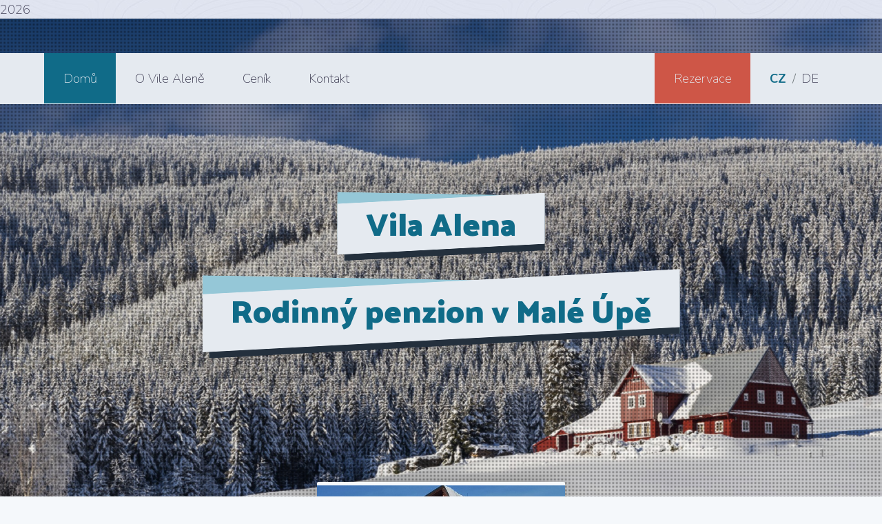

--- FILE ---
content_type: text/html
request_url: http://www.vilaalena.cz/
body_size: 8307
content:
2026
<!DOCTYPE html>
<html lang="en">
<head>  
	
<title>Vila Alena - Ubytování v Malé Úpě, Krkonoše</title>
<meta charset="utf-8">
<meta http-equiv="X-UA-Compatible" content="IE=edge">

<meta name="description" content="Penzion Vila Alena se nachází v obci Horní Malá Ú ve východní části Krkonoš. Vila nabízí celoroční ubytování ve dvou, tří, čtyř a pětilůžkových pokojích.">
<meta name="keywords" content="Vila Alena - Ubytování v Malé Úpě, Krkonoše">
<meta name="robots" content="index follow">

<meta property="og:locale" content="en_US" />
<meta property="og:type" content="website" />
<meta property="og:title" content="Vila Alena - Ubytování v Malé Úpě, Krkonoše" />
<meta property="og:description" content="Penzion Vila Alena se nachází v obci Horní Malá Ú ve východní části Krkonoš. Vila nabízí celoroční ubytování ve dvou, tří, čtyř a pětilůžkových pokojích." />
<meta property="og:url" content="http://www.vilaalena.cz/" />
<meta property="og:site_name" content="Vila Alena - Ubytování v Malé Úpě, Krkonoše" />
<meta property="article:publisher" content="https://www.facebook.com/chatacarmen/" />
<meta property="og:image" content="" />

<meta name="twitter:card" content="summary"/>
<meta name="twitter:description" content="Penzion Vila Alena se nachází v obci Horní Malá Ú ve východní části Krkonoš. Vila nabízí celoroční ubytování ve dvou, tří, čtyř a pětilůžkových pokojích." />
<meta name="twitter:title" content="Vila Alena - Ubytování v Malé Úpě, Krkonoše" />
<meta name="twitter:site" content="@" />
<meta name="twitter:url" content="http://www.vilaalena.cz/" />
<meta name="twitter:image:src" content="" />
<meta name="twitter:creator" content="@" />


<!-- Meta tag suppoting SEO on seznamu.cz -->
<meta name="seznam-ranking-position" content="query-exact: 1.0; query-broad: 1.3; (Google compatible)">

<!-- Viewport for responsive website -->
<meta name="viewport" content="width=device-width, initial-scale=1">

<!-- jQuery/JS 
<script src="https://ajax.googleapis.com/ajax/libs/jquery/2.1.1/jquery.min.js"></script>-->
<script src="https://cdnjs.cloudflare.com/ajax/libs/jquery/3.3.1/jquery.min.js"></script>

<!-- Icon -->
<link rel="shortcut icon" href="imgs/icons/cottage.png" type="image/x-icon">

<!-- Google  font -->
<link rel="stylesheet" href="https://fonts.googleapis.com/css?family=Tinos:400,700&display=swap"> 

<!-- Google  recaptcha -->
<script src="https://www.google.com/recaptcha/api.js" async defer></script>

<!-- Awesome Font -->
<link rel="stylesheet" href="https://maxcdn.bootstrapcdn.com/font-awesome/4.7.0/css/font-awesome.min.css"/>

<!-- Cascading Style Sheets -->
<link rel="stylesheet" href="css/style-default.css" />
<link rel="stylesheet" href="css/style.css" />
<link rel="stylesheet" href="css/style-responsive-table.css" />
<link rel="stylesheet" href="css/style-gallery.css" />
<link rel="stylesheet" href="css/style-slideshow.css" />
<link rel="stylesheet" href="responsive_lightbox/baguetteBox.min.css" >

<!-- Datepicker/ -->
<link rel="stylesheet" href="//code.jquery.com/ui/1.13.2/themes/base/jquery-ui.css" />
<script src="https://code.jquery.com/ui/1.13.2/jquery-ui.js"></script>

<!-- Swiper CSS -->
<link rel="stylesheet" href="css/swiper-bundle.style.css">
<link rel="stylesheet" href="css/swiper-bundle.min.css">

<script>
$(function() {
    $.post('ajax_get_screen_resolution.php', { 
        width: screen.width, 
        height: screen.height }, function(json) {
            if(json.outcome == 'success') {
                // Values in the $_SESSION 
            } else {
                //alert('Unable to let PHP know what the screen resolution is!');
            }
    },'json');
});
</script></head>

<body> 
	<!-- Body -->
	<div id="body">			
		<!-- /Head of website -->
		<!-- Logo & links --> 
<section id="head" class="">
	<!-- Full screan slideshow -->
	<ul class="cb-slideshow">
		<li><span>&nbsp;</span></li><!-- Image/slide 01 -->
		<li><span>&nbsp;</span></li><!-- Image/slide 02 -->
		<li><span>&nbsp;</span></li><!-- Image/slide 03 -->
		<li><span>&nbsp;</span></li><!-- Image/slide 04 -->
		<li><span>&nbsp;</span></li><!-- Image/slide 05 -->
		<li><span>&nbsp;</span></li><!-- Image/slide 06 -->
	</ul>
	<!-- Full screan slideshow -->
		
	<nav class="navigation">
		<a id="navigation" class="btn_toggle mobile_only">&#9776; Menu</a>
	
		<ul id='navigation_toggle' class="">			
			<li><a href="http://www.vilaalena.cz/" ref="nofollow" class="active">Domů</a>
			<li><a href="index.php?page=o-nas" ref="nofollow" class="">O Vile Aleně</a>
			<li><a href="index.php?page=cenik" ref="nofollow" class="">Ceník</a>
			<li><a href="index.php?page=kontakt" ref="nofollow" class="">Kontakt</a>
			<li class="on_the_right">
				<a href="index.php?page=domu" ref="nofollow" class="language active"> </a>
				<a href="index.php?page=de/home" ref="nofollow" class="language "> </a>
			<li class="on_the_right mobile_hidden"><a href="index.php?page=kontakt#booking" ref="nofollow" class="booking">Rezervace</a>
		</ul>
	</nav>

	<div class="topic_wrap ">
		<h1 class="h_decoration">
			<span>Vila Alena</span>
		</h1>
		<h2 class="h_decoration">
			<span>Rodinný penzion v Malé Úpě</span>
		</h2>
	</div>
</section> 
		<!-- /Head of website -->
		
		<!-- /Content - body of website -->
		<!-- Introduction 3 way -->
<section id="intro_3_ways" class="bg_topograpgic_map">
	<div class="body_wrapper section_padding">

		<div class="table center width_90">
			<div class="group">

				<div class="cell cell_30 padding_0 mobile_hidden"> 
					<div class="intro_way_block">
						<div class="img img_upa"></div>
						<h2><span> Obec </span>Malá Úpa</h2>
						<p><span class='tab_hidden'>Tradiční horská vesnička v moderním kabátu. </span>Horské chalupy, bohaté lesy, lyžařské areály a mnohem více.</p>
						<a href="https://www.obecmalaupa.cz/" class="btn btn_blue tab_hidden" rel="nofollow" target="_blank">Více</a>
					</div>
				</div>

				<div class="cell cell_40 padding_0"> 
					<div class="intro_way_block">
						<div class="img img_alena"></div>
						<h2 class="mobile_hidden"><span> Vila </span>Alena</h2>
						<p class="mobile_hidden">Vítejte v rodinném penzionu Vila Alena v srdci Krkonoš. Nabízíme celoroční ubytování s polopenzí nebo po domluvě s plnou penzí jen pár desítek metrů od sjezdovky.</p>
						<p class="tab_hidden">Těšíme se na Vás,<br> s pozdravem<br> Jaroslav Jirotka</p>
					</div>
				</div>

				<div class="cell cell_30 padding_0 mobile_hidden">  
					<div class="intro_way_block">
						<div class="img img_klarka"></div>
						<h2><span> Apartmány </span>Klárka</h2>
						<p>Ubytování v apartmánech s vlasním stravováním a maximálním soukromím<span class='tab_hidden'>, jen pár desítek metrů od Vily Aleny</span>.</p>
						<a href="http://www.apartmanklarka.cz/" class="btn btn_blue tab_hidden" target="_blank">Více</a>
					</div>
				</div>

			</div>
		</div>

	</div>
</section>
<!-- /Introduction -->

<!-- Vila Alena Introduction -->
<section id="intro">
	<div class="body_wrapper section_padding">

		<div class="table center">	
			
			<h2>Vila Alena</h2>	
			<img src='imgs/logos/DIRAKO_vila_alena_logo_black.png' style='width: 20%; margin: 0 auto; display: block;' alt='Vila Alena Logo' />
				
			<div class="group">	
				<div class="cell cell_50">
					<p class="">Rodinný penzion Vila Alena se nachází v klidném prostředí východních Krkonoš v nejvýše položené obci Horní Malá Úpa (1050 m.n.m.). Vila Alena je situována na velice tichém a klidném místě. Pro svou polohu s výhledem na nejvyšší horu Čech, (SNĚŽKU 1602 m.n.m a ČERNOU HORU) je oblíbena hosty, kteří ve Vile opravdu nacházejí rodinnou pohodu a cítí se tu opravdu jak doma.</p>
				</div>

				<div class="cell cell_50">
					<p class="">Penzion Vila Alena je dvoupodlažní objekt nabízející celoroční ubytování ve dvou, tří, čtyř a pěti-lůžkových pokojích. Každý pokoj je vybaven BTV + SAT a disponuje vlastním sociálním zařízením se sprchovým koutem, umyvadlem a toaletou.</p>
				</div>
			</div>	

			<div class="group">	
				<div class="cell cell_100 text_center"> 
					<ul class="pictograms">
						<li><img src="imgs/icons/004-season.png" title="Celoroční ubytování" alt="Celoroční ubytování">
						<li><img src="imgs/icons/005-cutlery.png" title="Snídaně nebo polopenze" alt="Snídaně nebo polopenze">
						<li><img src="imgs/icons/009-cheers.png" title="Sklepní bar s krbem" alt="Sklepní bar s krbem">
						<li><img src="imgs/icons/006-lounge.png" title="Společenská místnost" alt="Společenská místnost">
						<li><img src="imgs/icons/003-parking.png" title="Parkování přímo u penzionu" alt="Parkování přímo u penzionu">
						<li><img src="imgs/icons/007-skier.png" title="Dva lyžařské areály" alt="Dva lyžařské areály">
						<li><img src="imgs/icons/008-skiing.png" title="Upravované běžecké tratě" alt="Upravované běžecké tratě">
						<li><img src="imgs/icons/001-hiking.png" title="Pěší turistika" alt="Pěší turistika">
					</ul>
				</div>
			</div>	
		</div>
			
		<span class='btn btn_blue btn_toggle' id='intro_about'>Více</span>

		<div id="intro_about_toggle" class="toggle">
			<div class="table">
				<div class="group">
					<div class="cell cell_50">
						<h3>Sklepní bar s krbem</h3>
						<p class="">Suterén penzionu prošel kompletní rekonstrukcí a nabízí útulný bar s krbem a společenskou místností. Společenská místnost zároveň slouží jako jídelna, kde hostům servírujeme snídaně a večeře, možnost po domluvě i plné penze.</p>

						<h3>Parkování u penzionu</h3>
						<p class="">V letním období je parkování zdarma přímo u penzionu.</p>
						<p class="">V zimním období je parkování na hlídaném obecním parkovišti vzdáleném cca 150 m od našeho penzionu za poplatek 150 Kč / den při parkování na týden cena celkem 600 Kč (7 dní / nocí). V tomto období je do našeho penzionu zajištěn odvoz zavazadel zdarma sněžným skútrem. Pro bližší informace nás neváhejte kontaktovat, rádi Vám zodpovíme na Vaše dotazy.</p>
					</div>

					<div class="cell cell_50">
						<h3>Stravování: 5 možností výběru</h3>
						<p class="">Svým hostům nabízíme pět variant stravování. Výběr kombinace záleží jen na Vás.</p>
						<ul class="designed">
							<li><span class="bp_arrow"></span>Vlastní stravování - Plně vybavené kuchyňské kouty našim hostům umožní vlastní stravování.							<li><span class="bp_arrow"></span>Ubytování se snídaní - Snídaně jsou podávány formou švédských stolů.							<li><span class="bp_arrow"></span>Ubytování s večeří - Večeře je složena z polévky, hlavního chodu a dezertu. Možnost rezervace  grilování / bufetu místo večeře při rezervaci většího počtu osob.							<li><span class="bp_arrow"></span>Ubytování s polopenzí							<li><span class="bp_arrow"></span>Ubytování s plnou penzí - Tato možnost je však vyhrazena pouze pro rezervace s větším počtem osob a zároveň až po dohodě s majiteli penzionu.						</ul>					
					</div>
				</div>
			</div>
			
			
        
			<div class="group">	
				<div class="cell cell_100 "><a href='index.php?page=o-nas' class='btn btn_blue'>Více o Vile Aleně</a></div>  
			</div> 
		</div>
		
	</div>
</section>
<!-- /Vila Alena Introduction -->

<!-- Paragliding -->
<section id="paragliding">
	<div class="body_wrapper section_padding">
		<div class="table">		

			<div class="group">
				<div class="cell cell_50">
					<h2 class="h_decoration">
						<span>K vile </span><span>na paraglidingu</span>
					</h2>
				</div>

				<div class="cell cell_50">
					<div class="paragliding_wrap">
						<a href="https://www.youtube.com/watch?v=8mNhy4y_F2U" target="_blank">
							<span class="play_button"></span>
						</a>
					</div>
				</div>
			</div>

		</div>
	</div>			
</section>
<!-- /Paragliding -->	

<!-- Accommodations -->

<!-- Pricelist - intro -->
<section id="" class="">	
	<div class="body_wrapper section_padding">
		<h2>Ceník ubytování</h2>
    
		<div class="table">	
			<div class="group">	
				<div class="cell cell_100"> 
          <table class="responsive_table">
            <thead>
              <tr>
                <th width="40%">Termín</th>
                <th width="20%">Osoby nad 10 let</th>
                <th width="20%">Děti od 5 do 10 let</th>
                <th width="20%">Děti od 2 do 5 let</th>
              </tr>
            </thead>
            <tbody>

              <tr><td data-label="1.4. 2025 - 19.12. 2025" class="mobile_thead">1.4. 2025 - 19.12. 2025</td><td data-label="Osoby nad 10 let">670,- Kč</td><td data-label="Děti od 5 do 10 let">530,- Kč</td><td data-label="Děti od 2 do 5 let">450,- Kč</td></tr><tr><td data-label="19.12. 2025 - 26.12. 2025" class="mobile_thead">19.12. 2025 - 26.12. 2025</td><td data-label="Osoby nad 10 let">900,- Kč</td><td data-label="Děti od 5 do 10 let">800,- Kč</td><td data-label="Děti od 2 do 5 let">700,- Kč</td></tr><tr><td data-label="26.12. 2025 - 2.1. 2026" class="mobile_thead">26.12. 2025 - 2.1. 2026</td><td data-label="Osoby nad 10 let">1100,- Kč</td><td data-label="Děti od 5 do 10 let">900,- Kč</td><td data-label="Děti od 2 do 5 let">700,- Kč</td></tr><tr><td data-label="2.1. 2026 - 1.4. 2026" class="mobile_thead">2.1. 2026 - 1.4. 2026</td><td data-label="Osoby nad 10 let">800,- Kč</td><td data-label="Děti od 5 do 10 let">700,- Kč</td><td data-label="Děti od 2 do 5 let">600,- Kč</td></tr>            </tbody>
          </table>

        </div>
      </div>
      
			<div class="group">	
				<div class="cell cell_50"> 
          <h3>V ceně je zahrnuto</h3>
          <ul class="designed">
            <li><span class="bp_done"></span>Bezdrátové internetové připojení.            <li><span class="bp_done"></span>V ceně je již zahrnuta pobytová taxa OÚ a DPH.            <li><span class="bp_done"></span>V zimním období je odvoz zavazadel z parkoviště a zpět zajištěn sněžným skútrem zdarma.            <li><span class="bp_done"></span>Využití plně vybaveného kuchyňského koutu.            <li><span class="bp_done"></span>Povlečení, osušky, ručníky, spotřeba vody a elektřiny a závěrečný úklid.          </ul>
        </div>

				<div class="cell cell_50"> 
          <h3>V ceně není zahrnuto</h3>
          <ul class="designed">
            <li><span class="bp_no"></span>Poplatek za čtyřnohého přítele - 200,-Kč/den (Jorkšír apod.), nebo 300 Kč/den (Pudl apod.), a nebo 400,-Kč/den (Zlatý Retriever, Německý Ovčák, Labrador apod.). Všechna zvířata mají přísný zákaz vstupu do sklepního baru.            <li><span class="bp_no"></span>Při rezervaci na jednu noc příplatek 200,-Kč.            <li><span class="bp_no"></span>Při rezervaci pouze jedné osoby příplatek 200,-Kč          </ul>
        </div>
      </div>
        
        <div class="group">	
          <div class="cell cell_100 "><a href='index.php?page=cenik' class='btn btn_blue'>Podrobný ceník</a></div>  
        </div> 
        
    </div>
			
	</div>
</section>
<!-- /Pricelist - intro --> 
<!-- /Accommodations -->

<!-- Deals -->
<section id="deals">
	<div class="body_wrapper section_padding">
		<h2>Slevy až 60 % na skipasy a lyžařské vybavení</h2>
		<div class="table">		

			<div class="group">	
				<div class="cell cell_40">
				</div>
				
				<div class="cell cell_60">
					<p>Jako dlouholetý partner SKiMU (Skiareál Malá Úpa) si vám můžeme dovolit nabídnout slevy až 60 % na skipasy, lyžařské vybavení a kvalifikované instruktory.</p>
					<h3>Lyžák 2023/24</h3>
					<ul class="designed">
						<li><span class="bp_arrow_red"></span>Skipas na 5 dní od 1.780,-/žák						<li><span class="bp_arrow_red"></span>Skipas na 5 dní + lyžařské vybavení od 2.940,-/žák						<li><span class="bp_arrow_red"></span>Instruktor pro skupinu 10 žáků 2.000,-/den					</ul>
					<p>Pro více informací o zvýhodněných cenách v lyžařských areálech SKiMU pro ubytované hosty na Vile Aleně nás neváhejte kontaktovat. Rádi Vám zodpovíme Vaše dotazy.</p>
				</div>
			</div>

		</div>
	</div>
</section>
<!-- Deals -->

<!-- Tips -->
<section id="tips" class="">
  <div class="body_wrapper section_padding">
    
    <h2>Tipy na výlety a blízké okolí</h2>
    <p class='text_center'>Nezáleží na tom, kdy k nám přijedete, zda v zimě či v létě. Krkonoše a samotná Malá Úpa nabízí nepřeberné množství turistických cílů pro velké i malé návštěvníky. Rádi Vám doporučíme a pomůžeme vybrat ideální atrakce přímo pro vás, stačí se nás jen zeptat. Ať se vám u nás v Krkonoších líbí!</p>
    
    <div class="slide-container swiper">
      <div class="slide-content">
        <div class="card-wrapper swiper-wrapper">

          <!-- Card -->
          <div class="card swiper-slide">
            <div class="image-content">
              <span class="overlay"></span>

              <div class="card-image">
                <img src="imgs/cards/aquapark.jpg" alt="Titulní obrázek Aquapark v Karpaczi" class="card-img">
              </div>
            </div>

            <div class="card-content">
              <h2 class="name">Aquapark v Karpaczi</h2>
              <p class="description">20 km na polské straně Krkonoš leží horské městečko Karpacz, ve kterém se nachází hotel s aquaparkem. Najdete zde plavecký bazén, bazén s vlnobitím či divokou řeku. Nechybí ani vnitřní nebo venkovní vířivky, brouzdaliště, sauny, solné jeskyně a tobogány pro děti i dospělé.</p>
              <a href="https://malaupa.cz/blog/2016/04/07/wellness-v-blizkem-okoli-male-upy-3/" class="button" target="_blank">Více</a>
            </div>       
          </div>

          <!-- Card -->
          <div class="card swiper-slide">
            <div class="image-content">
              <span class="overlay"></span>

              <div class="card-image">
                <img src="imgs/cards/playground.jpg" alt="Titulní obrázek Víceúčelové hřiště" class="card-img">
              </div>
            </div>

            <div class="card-content">
              <h2 class="name">Víceúčelové hřiště</h2>
              <p class="description">Malá Úpa nově nabízí svým návštěvníkům vyžití na novém víceúčelovém hřišti s umělým povrchem. Hřiště je určeno pro míčové hry jako je tenis, volejbal, nohejbal, malá kopaná apod. Umělý povrch je také připraven pro pohodlné in-line bruslení.</p>
              <a href="https://boudamalaupa.cz/pujcovna-leto/multifunkcni-hriste/" class="button" target="_blank">Více</a>
            </div>     
          </div>

          <!-- Card -->
          <div class="card swiper-slide">
            <div class="image-content">
              <span class="overlay"></span>

              <div class="card-image">
                <img src="imgs/cards/scooter.jpg" alt="Titulní obrázek Půjčovna koloběžek" class="card-img">
              </div>
            </div>

            <div class="card-content">
              <h2 class="name">Půjčovna koloběžek</h2>
              <p class="description">V blízkosti našeho penzionu se nachází nově otevřená půjčovna koloběžek. Koloběžky jsou určeny pro adrenalinové sportovce, ale také pro rodinné rekreační výlety. Všechny koloběžky jsou vybaveny brzdovým systém, na které jsme zvyklí ze silničních či horských kol.</p>
              <a href="https://malaupa.cz/blog/2016/02/25/pujcovna-lyzi-snowboardu-kol-a-kolobezek-horskeho-hotelu-javor/" class="button" target="_blank">Více</a>
            </div>       
          </div>

          <!-- Card -->
          <div class="card swiper-slide">
            <div class="image-content">
              <span class="overlay"></span>

              <div class="card-image">
                <img src="imgs/cards/kubatova.jpg" alt="Titulní obrázek Pohádková stezka" class="card-img">
              </div>
            </div>

            <div class="card-content">
              <h2 class="name">Pohádková stezka</h2>
              <p class="description">Putování Malou Úpou s krkonošskými pohádkami Marie Kubátové. Stezka Vás provede nejen pohádkovým světem Krkonoš, ale ukáže Vám i nádherná místa s nezapomenutelnými výhledy. Dokážete po cestě najít všechny pohádkové ornamenty, za které obdržíte odměnu? (Maloúpský groš v infocentru na Pomezních boudách)</p>
              <a href="http://www.pohadkova-stezka.cz/cze" class="button" target="_blank">Více</a>
            </div>       
          </div>

          <!-- Card -->
          <div class="card swiper-slide">
            <div class="image-content">
              <span class="overlay"></span>

              <div class="card-image">
                <img src="imgs/cards/upacek.jpg" alt="Titulní obrázek Výletní vláček Úpáček" class="card-img">
              </div>
            </div>

            <div class="card-content">
              <h2 class="name">Výletní vláček Úpáček</h2>
              <p class="description">Turistický vyhlídkový vláček Úpáček pro cca 26 osob proveze návštěvníky po krásné odpočinkové trase vedoucí ze Spáleného Mlýna až do Malé Úpy, kde pokračuje směrem ke kostelu a na Pomezní boudy a zase zpět. Vláček také přepravuje kočárky, domácí mazlíčky i kola.</p>
              <a href="https://malaupa.cz/blog/2016/04/16/vlacek-upacek/" class="button" target="_blank">Více</a>
            </div>       
          </div>

          <!-- Card -->
          <div class="card swiper-slide">
            <div class="image-content">
              <span class="overlay"></span>

              <div class="card-image">
                <img src="imgs/cards/paserak.jpg" alt="Titulní obrázek Minicyklobus "Pašerák"" class="card-img">
              </div>
            </div>

            <div class="card-content">
              <h2 class="name">Minicyklobus "Pašerák"</h2>
              <p class="description">Letní minicyklobus s vlekem pro 30 kol spojující Malou Úpu (zastávka před infocentrem) - Kowary - Karpacz. Turisté tak mají příležitost rozšířit dosah turistických cílů na polské straně a podívat se do Parku Miniatur, ke kostelíku Wang apod.</p>
              <a href="https://www.hkregion.cz/dr-cs/105031-cesko-polsky-vyhlidkovy-minicyklobus-paserak.html" class="button" target="_blank">Více</a>
            </div>       
          </div>

        </div>
      </div>

      <!-- Navigation -->
      <div class="swiper-button-next swiper-navBtn"></div>
      <div class="swiper-button-prev swiper-navBtn"></div>
      <div class="swiper-pagination"></div>
    </div>

  </div>
</section>


 
<!-- /Tips -->


<!-- Partners -->
<section id="partners" class="">
  <div class="body_wrapper _section_padding">
    
    <!--<h2>Naši partneři</h2>    -->
    <div class="group">	
        <div class="cell cell_100 text_center"> 
            <ul class="logos">
                <li><a href="https://malaupa.cz/" rel="nofollow" target="_blank" title="Obec Malá Úpa"><img src="imgs/logos/logo-mala-upa.png" title="Obec Malá Úpa" alt="Logo Obce Malá Úpa"></a>
                <li><a href="https://www.skimu.cz/" rel="nofollow" target="_blank" title="SKiMU Skiareal"><img src="imgs/logos/logo-skimu-skiareal.png" title="SKiMU Skiareal" alt="Logo SKiMU Skiareal"></a>
                <li><a href="https://www.blueknights.org/" rel="nofollow" target="_blank" title="Blue Knights® International LEMC"><img src="imgs/logos/logo-blue-knights.png" title="Blue Knights® International LEMC" alt="Logo Blue Knights® International LEMC"></a>
            </ul>
        </div>
    </div>

  </div>
</section>


 
<!-- /Partners -->

	 
		<!-- /Content -->	 
  
		<!-- /Footer -->
		<section id="footer">	
	<div class="body_wrapper section_padding">
		<div class="table">		
			<div class="group">		
				
				<div class="cell cell_33">						
					<h3>Vila Alena</h3>
					<p>Rodinný penzion Vila Alena v srdci Krkonoš. Celoroční ubytování s polopenzí nebo plnou penzí jen pár desítek metrů od sjezdovky.</p>					
					<h3>Apartmány Klárka</h3>
					<p>Ubytování v apartmánech s vlastním stravováním a maximálním soukromím jen pár desítek metrů od Vily Alena.</p>
				</div>
				
				<div class="cell cell_33">			
					<h3>Quick menu</h3>					
					<ul class="nav">	
						<li><a href="http://www.vilaalena.cz/" ref="nofollow" class="active">Domů</a>
						<li><a href="index.php?page=o-nas" ref="nofollow" class="">O Vile Aleně</a>
						<li><a href="index.php?page=cenik" ref="nofollow" class="">Ceník</a>
						<li><a href="index.php?page=kontakt" ref="nofollow" class="">Kontakt</a>
						<li><a href="index.php?page=domu" ref="nofollow" class="booking">Rezervace</a>
					</ul>
				
					<img src='imgs/logos/DIRAKO_vila_alena_logo_blue.png' style='width: 70%; margin-left: 10%;' alt='Vila Alena Logo' />
				
					<!--
					<h3>Vila Alena</h3>			
					<ul class="nav">	
						<li><a href="index.php?page=domu" ref="nofollow" class="language active">Čeština</a>
						<li><a href="index.php?page=de/home" ref="nofollow" class="language ">Deutsch</a>	
					</ul>
					-->
				</div>
				
				<div class="cell cell_33">			
					<h3>Kontakt</h3>				
					<ul class="">
						<li>Vila Alena
						<li>Jaroslav Jirotka
						<li>Horní Malá Úpa 123
						<li>542 27
						<li class='empty_row'>
						<li>Tel: +420 499 891 223
						<li>Tel: +420 604 648 019
						<li class='empty_row'>
						<li>E-mail: vilaalena@seznam.cz
						<li>E-mail: chataklarka@seznam.cz
					</ul>
				</div>

			</div>
		</div>
	</div>
</section>

<section id="footer_end">	
	<div class="body_wrapper">
		<div class="table">		
			<div class="group">		
				
				<div class="cell cell_60 text_left">	
					<p>Provozovatel: Jaroslav Jirotka, Horní Malá Úpa 123, 542 27, 
						<br>Podnikatelský účet č.: 7907530247/0100
						<br>IČO: 69875049, DIČO:: CZ7611183624
						<br>Zapsán: u Ž.Ú. v Trutnově dne 17.01.2001</p>
					<p>© 2026 Vila Alena</p>
				</div>
				
				<div class="cell cell_40 text_right">		
					<span>Created by GoldenDesign
					<br>Special thanks to <a href="https://www.freepik.com/" ref="nofollow" title="Freepik: Download Free Videos, Vectors, Photos, and PSD">FreePick</a>, <a href="https://www.flaticon.com/" ref="nofollow" title="FlatIcons: Vector icons and stickers database">FlatIcons</a></span>
				</div>

			</div>
		</div>
	</div>
</section> 
		<!-- /Footer -->
	</div>
	<!-- /Body -->	
	
	<!-- JavaScript -->
	<script>
	// Display/hide a hidden content/mobile menu
	$('.btn_toggle').on('click', function(e) {

		var $id_btn = (this.id); 

		$("#" + $id_btn + "_toggle").toggleClass("active"); 

		
		if($id_btn == 'navigation'){
			if($("#" + $id_btn + "_toggle").hasClass('active')){
				$("#" + $id_btn).text('X Close');                
			} else {
				$("#" + $id_btn).text('☰ Menu');                
			}
		}else{
			if($("#" + $id_btn + "_toggle").hasClass('active')){
				$("#" + $id_btn).text('Skrýt');                
			} else {
				$("#" + $id_btn).text('Více');                
			}
		}
		
		e.preventDefault();

	});
	
	// Scroll to target element
	$(".btn_target").click(function() {

		var $id_btn = (this.id); 
		
		$('html, body').animate({
			scrollTop: $("." + $id_btn).offset().top
		}, 1000);
	});

	// Datepicekr
	$('.datepicker').datepicker({ dateFormat: 'dd-mm-yy' }).val();

	$(function() {
		var nevigation = $(".navigation");
		$(window).scroll(function() {    
			var scroll = $(window).scrollTop();
		
			if (scroll >= 50) {
				nevigation.addClass("anchored");				
			} else {
				nevigation.removeClass("anchored");
			}
		});
	});
</script>




<!-- Card Slider - Swiper JS -->
<script src="js/swiper-bundle.min.js"></script>

<!-- Card Slider - JavaScript -->
<script src="js/script.js"></script>

<!-- Baguette Box - Gallery -->
<script src="https://cdnjs.cloudflare.com/ajax/libs/baguettebox.js/1.10.0/baguetteBox.min.js"></script>
<script>
		baguetteBox.run('.gallery__baguetteBox', { animation: 'slideIn'});
</script>

<!-- /JavaScript --> 
	<!-- /JavaScript -->

</body>
</html>

--- FILE ---
content_type: text/html
request_url: http://www.vilaalena.cz/ajax_get_screen_resolution.php
body_size: 41
content:
{"outcome":"success"}

--- FILE ---
content_type: text/css
request_url: http://www.vilaalena.cz/css/style-default.css
body_size: 2553
content:
/*
 * Theme Name:Basic HTML5/CSS3 responsive layout 
 * Date:September 2019
 * Version:2.0
 * Author:Petr Bidenko Kantorik
 * Author URL [en]:http://www.goldenwebdesign.co.uk
 * Author URL [cz]:http://www.goldendesign.cz
*/

/* 
	 ===========================
   ========= Default ========= 
   =========================== 
*/
*, *:before, *:after {
	margin:0;
	padding:0;
	-webkit-box-sizing:border-box;
		 -moz-box-sizing:border-box;
          box-sizing:border-box}

html{
	width:100%;
	height:100%}
					

/* 
	 ===========================
   ======= Body style ======== 
   =========================== 
*/
body {
	min-height: 100vh;
	font-size:100%; 
	display: flex;
	margin:0;
	padding:0;
	width:100%;
	text-rendering:optimizeLegibility;
	font-weight:300}

section,
footer,
#start{
	display:block;
	position:relative;
	float:left;
	width:100%;}

.body_wrapper {
	clear:both; 
	margin:0 auto; 
	overflow:hidden;
	position:relative;
	width:75%;
	max-width:1280px}

.section_padding {
	padding:5em 2em;}
	
@media only screen and (max-width :930px){
	.section_padding {
		padding:4em 1em;}
}

.overflow_visible {overflow:visible}

img{border:0}

/* 
	 ===========================
   ====== For mobiles ======== 
   =========================== 
*/	
.mobile_only 	 {display:none}
.mobile_hidden {display:inherit}


/* 
	 ===========================
   ========= Headings ======== 
   =========================== 
*/
h1,
h2 {font-size:1.571em}	/* 22px */
h3 {font-size:1.429em}	/* 20px */
h4 {font-size:1.286em}	/* 18px */
h5 {font-size:1.143em}	/* 16px */
h6 {font-size:1em}		/* 14px */

h1, h2, h3, h4, h5, h6 {clear:both}

/* 
	 ===========================
   ======== Font style ======= 
   =========================== 
*/
.font_bold {font-weight: bold !important;}

/* 
	 ===========================
   ======= Anchor style ====== 
   =========================== 
*/
a,
article{
	border:0;
	outline:0;
	text-decoration:none;
  -o-transition:all .1s ease, all .7s ease;
  -ms-transition:all .1s ease, all .7s ease;
  -moz-transition:all .1s ease, all .7s ease;
  -webkit-transition:all .1s ease, all .7s ease;
  /* ...and now override with proper CSS property */
  transition:all .1s ease, all .7s ease}
	
/*a:link, a:visited {}*/
/*a:hover, a:active {}*/

/* 
   ===========================
   ======== Text align ======= 
   =========================== 
*/
p {text-align:left}
.text_justify {text-align:justify !important}
.text_left 		{text-align:left !important}	
.text_right 	{text-align:right !important}	
.text_center 	{text-align:center !important}	

.white_space_nowrap{white-space: nowrap;}

/* 
	 ===========================
   ========= Disolay ======== 
   =========================== 
*/
.display_block{display: block}
.display_inline_block{display: inline-block}
.display_none{display: none}
.display_hidden {
   position: absolute;
   top: -9999px;
   left: -9999px;
}

/* 
	 ===========================
   ===== Element center ====== 
   =========================== 
*/
.center {
	margin-left:auto !important;
	margin-right:auto !important}

/* 
   ===========================
   ========= Floating ======== 
   =========================== 
*/
.float_left {float:left !important}
.float_right {float:right !important}	

.top {top:0 !important}
.bottom {bottom:0 !important}
.right {right:0 !important}
.left {left:0 !important}

.overflow_visible {overflow:visible !important}
.overflow_hidden {overflow:hidden !important}

/* 
	 ===========================
   ========== Sizes ========== 
   =========================== 
*/	
.width_auto{width:auto !important}
.width_10 {width:10% !important}
.width_20 {width:20% !important}
.width_25 {width:25% !important}
.width_30 {width:30% !important}
.width_33 {width:33% !important}
.width_40 {width:40% !important}
.width_50 {width:50% !important}
.width_60 {width:60% !important}
.width_66 {width:66% !important}
.width_70 {width:70% !important}
.width_75 {width:75% !important}
.width_80 {width:80% !important}
.width_90 {width:90% !important}
.width_100{width:100% !important}

.height_10 {height:10vh !important}
.height_20 {height:20vh !important}
.height_25 {height:25vh !important}
.height_30 {height:30vh !important}
.height_40 {height:40vh !important}
.height_50 {height:50vh !important}
.height_60 {height:60vh !important}
.height_70 {height:70vh !important}
.height_75 {height:75vh !important}
.height_80 {height:80vh !important}
.height_90 {height:90vh !important}
.height_100{height:100vh !important}

.min_height_10 {min-height:10vh !important}
.min_height_20 {min-height:20vh !important}
.min_height_25 {min-height:25vh !important}
.min_height_30 {min-height:30vh !important}
.min_height_40 {min-height:40vh !important}
.min_height_50 {min-height:50vh !important}
.min_height_60 {min-height:60vh !important}
.min_height_70 {min-height:70vh !important}
.min_height_75 {min-height:75vh !important}
.min_height_80 {min-height:80vh !important}
.min_height_90 {min-height:90vh !important}
.min_height_100{min-height:100vh !important}

/* 
	 ===========================
   === Imgs in the content === 
   =========================== 
*/
img.float_left {margin-right:2%;margin-bottom:1%;margin-top:1%}	
img.float_right {margin-left:2%;margin-bottom:1%;margin-top:1%}

/* 
	 ===========================
   ========= Margins ========= 
   =========================== 
*/
.margin_0{margin:0 !important;}
.padding_0{padding:0 !important;}

p{margin-bottom:3%}
	
.margin_top_0 {margin-top:0 !important}
.margin_bottom_0 {margin-bottom:0 !important}
.margin_left_0 {margin-left:0 !important}
.margin_right_0 {margin-right:0 !important}

.margin_bottom_5 {margin-bottom:5px !important}
.margin_bottom_10 {margin-bottom:10px !important}
.margin_bottom_15 {margin-bottom:15px !important}
.margin_bottom_20 {margin-bottom:20px !important}
.margin_bottom_25 {margin-bottom:25px !important}
.margin_bottom_50 {margin-bottom:50px !important}
.margin_bottom_80 {margin-bottom:80px !important}

.margin_top_5 {margin-top:5px !important}
.margin_top_10 {margin-top:10px !important}
.margin_top_15 {margin-top:15px !important}
.margin_top_20 {margin-top:20px !important}
.margin_top_25 {margin-top:25px !important}
.margin_top_30 {margin-top:30px !important}
.margin_top_35 {margin-top:35px !important}
.margin_top_50 {margin-top:50px !important}
.margin_top_250 {margin-top:250px !important}

.margin_1p {margin:1% !important}
.margin_2p {margin:2% !important}

.margin_bottom_1p {margin-bottom:1% !important}
.margin_bottom_5p {margin-bottom:5% !important}

.margin_top_1p {margin-top:1% !important}
.margin_top_3p {margin-top:3% !important}
.margin_top_5p {margin-top:5% !important}
.margin_top_10p {margin-top:10% !important}

/* 
	 ===========================
   ======== Paddings ========= 
   =========================== 
*/
.padding_top{padding-top:0 !important}
.padding_bottom{padding-bottom:0 !important}
.padding_left{padding-left:0 !important}
.padding_right{padding-right:0 !important}

.padding_bottom_10 {padding-bottom:10px !important;}
.padding_bottom_15 {padding-bottom:15px !important;}
.padding_bottom_20 {padding-bottom:20px !important;}

.padding_left_25 {padding-left:25px !important;}

.padding_top_70 {padding-top:70px !important;}

.padding_1p {padding-left:1% !important;}
.padding_2p {padding-left:2% !important;}
.padding_3p {padding-left:3% !important;}
.padding_4p {padding-left:4% !important;}
.padding_5p {padding-left:5% !important;}

.padding_bottom_1p {padding-bottom:1% !important;}

.padding_right_1p {padding-right:1% !important;}
.padding_right_2p {padding-right:2% !important;}
.padding_right_10p {padding-right:10% !important;}
.padding_right_20p {padding-right:20% !important;}

.padding_left_1p {padding-left:1% !important;}
.padding_left_2p {padding-left:2% !important;}
.padding_left_10p {padding-left:10% !important;}
.padding_left_20p {padding-left:20% !important;}

/* 
	 ===========================
   ======== Positions ======== 
   =========================== 
*/
.position_absolute {position:absolute !important}
.position_fixed {position:fixed !important}
.position_relative {position:relative !important}
.position_static {position:static !important}


/* 
	 ===========================
   ========== Table ========== 
   =========================== 
*/

.table 		{display:table;width:100%}
.tr       {display:table-row;width:100%}
.thead    {display:table-header-group}
.tbody    {display:table-row-group}
.tfoot    {display:table-footer-group}
.col      {display:table-column}
.colgroup {display:table-column-group}
.group	{display:flex}
.caption  {display:table-caption}
.cell 		{display:table-cell;vertical-align:top;padding:2%}

.border_collapse__separate {
	border-collapse:separate;
	border-spacing:40px;}

.cell_10{width:10%}
.cell_20{width:20%}
.cell_22{width:22%}
.cell_25{width:25%}
.cell_30{width:30%}
.cell_33{width:33%}
.cell_34{width:34%}
.cell_40{width:40%}
.cell_50{width:50%}
.cell_60{width:60%}
.cell_66{width:66%}
.cell_67{width:67%}
.cell_70{width:70%}
.cell_80{width:80%}
.cell_90{width:90%}
.cell_100{width:100%}


/* 
   ===========================
   ========= z-index ========= 
   =========================== 
*/
.z_index_0 {z-index:0}
.z_index_9 {z-index:9}
.z_index_99 {z-index:99}
.z_index_999 {z-index:999}
	

/* 
   ===========================
   = Most popular resolution = 
   =========================== 
*/
@media only screen and (max-width :1366px){	
	.gallery__object {height:155px;width:208px;}
	.body_wrapper {width:84%}
}

/* 
   ===========================
   === Smaller resolution ==== 
   =========================== 
*/
@media only screen and (max-width :1034px){
	.body_wrapper {width:90%}
}

/* 
	 ===========================
   ========= Tablets ========= 
   =========================== 
*/

@media only screen and (max-width :930px){
	.body_wrapper {width:96%}
	.tab_hidden {position: absolute;top: -9999px;left: -9999px;}
}

/* 
   ===========================
   ========= Mobiles ========= 
   =========================== 
*/
@media only screen and (max-width :620px){	
	.body_wrapper {	width:100% }	
	.mobile_hidden {position: absolute;top: -9999px;left: -9999px;}
	.mobile_hidden_dn {display: none !important;}
	.mobile_only {display:block !important}
	.cell_10{width:10%}
	.group	{display:block !important}
	.table, .table-row, .cell_20, .cell_22, .cell_25, .cell_30, .cell_33, .cell_34, .cell_40, .cell_50, .cell_60, .cell_66, .cell_67, .cell_70, .cell_80, .cell_90, .cell_100{width:100% !important; display: block !important }
	.gallery__object {height:155px;width:208px;}
	.floating_box { width: 94% !important;}	
	.width_50, .width_60, .width_66, .width_70, .width_75, .width_80, .width_90, .width_100 {width: 100% !important}
}

--- FILE ---
content_type: text/css
request_url: http://www.vilaalena.cz/css/style.css
body_size: 5290
content:
@charset "UTF-8";
/*
 * Theme Name:Basic HTML5/CSS3 responsive layout 
 * Date:February 2023
 * Version:2.1
 * Author: PBK
 * Author URL [en]:http://www.goldenwebdesign.co.uk
 * Author URL [cz]:http://www.goldendesign.cz
*/
/* Fonts */
@import url("https://fonts.googleapis.com/css2?family=Palanquin+Dark:wght@400;700&display=swap");
@import url("https://fonts.googleapis.com/css2?family=Nunito:ital,wght@0,200;0,300;0,700;1,200;1,300;1,700&display=swap");
/* @media  screen */
/* Color set #1 */
.white {
  color: #f5f8fb;
}

/* gray light */
.gray_light {
  color: #e5eaf0;
}

/* gray */
.gray {
  color: #e0e3f1;
}

/* gray dark */
.gray_dark {
  color: #c3cbce;
}

.black_light {
  color: #737B7E;
}

.black {
  color: #24303D;
}

.black_dark {
  color: #19222c;
}

/* blue light*/
/* blue light*/
.blue_light {
  color: #95c7d7;
}

/* blue */
.blue {
  color: #2c87a4;
}

/* blue dark*/
.blue_dark {
  color: #106B88;
}

/* orange */
.orange {
  color: #ce5647;
}

/* red */
.red {
  color: #9e3528;
}

/* success */
.green {
  color: #1C8125;
}

#paragliding::before, #head::after {
  content: '';
  background: transparent url("../imgs/bg/pattern.png") repeat top left;
  position: absolute;
  width: 100%;
  height: 100%;
  top: 0;
  -khtml-opacity: 0.4;
  /* Safari 1.x */
  -moz-opacity: 0.4;
  /* Netscape */
  opacity: 0.4;
  -ms-filter: "progid:DXImageTransform.Microsoft.Alpha(Opacity=40)";
  /* IE 8 */
  filter: alpha(opacity=40);
  /* IE 5-7 */
}

#paragliding .paragliding_wrap a .play_button, #head .topic_wrap {
  position: absolute;
  top: 50%;
  left: 50%;
  -webkit-transform: translate(-50%, -50%);
  transform: translate(-50%, -50%);
}

body {
  background-image: url("../imgs/bg/bg_topographic_map.jpg");
  background-repeat: repeat;
  background-position: 0;
}

.wrapper {
  max-width: 85rem;
  clear: both;
  margin: 0 auto;
  position: relative;
}

@media only screen and (max-width: 1366px) {
  .wrapper {
    width: 85%;
  }
}

@media only screen and (max-width: 920px) {
  .wrapper {
    width: 90%;
  }
}

@media only screen and (max-width: 620px) {
  .wrapper {
    width: 95%;
  }
}

/*
  ===========================
  ======= Body style ======== 
  =========================== 
*/
body {
  background-color: #f5f8fb;
  color: #3c3b51;
  font-size: 1.15em;
  line-height: 1.5;
  display: flex;
  flex-direction: column;
}

body,
button,
input {
  font-family: 'Nunito', sans-serif;
  font-weight: 200;
}

section {
  flex: 1 0 auto;
}

ul {
  list-style: none;
  margin: 0;
  padding: 0;
}

sup {
  font-size: 70%;
  padding-right: 3px;
  margin-top: 2px;
}

@media only screen and (max-width: 920px) {
  body {
    font-size: 1em;
  }
}

/* 
	 ===========================
   ========= Headings ======== 
   =========================== 
*/
h1, h2, h3, h4 {
  font-family: 'Palanquin Dark', sans-serif;
  font-weight: 700;
  line-height: 1.25em;
  margin-bottom: 0.5em;
}

h1, h2 {
  font-size: 2.5em;
  text-align: center;
}

h3, h4 {
  font-size: 1.5em;
  margin-bottom: 1em;
  text-align: left;
}

h4 {
  font-size: 1.15em;
}

h5, h6 {
  font-family: 'Palanquin Dark', sans-serif;
  font-weight: 400;
  line-height: 1.1;
  margin-bottom: .8em;
}

p {
  font-weight: 300;
  margin: 2% 0 4% 0;
  text-align: left;
}

a, button {
  outline: none;
}

.lead_title {
  width: 75%;
  margin-left: auto;
  margin-right: auto;
  /* font-size: 120%;*/
  text-align: center;
}

@media only screen and (max-width: 620px) {
  h1, h2 {
    font-size: 2.2em;
  }
  h3, h4 {
    font-size: 1.25em;
    margin-bottom: .8em;
  }
  p {
    margin: 1% 0 3% 0;
  }
  p, p.lead_title, li {
    text-align: justify;
  }
  p.lead_title {
    width: 100%;
  }
}

/* 
  ===========================
  ====== Backgrounds  ======= 
  =========================== 
*/
.bg_white {
  background-color: #f5f8fb;
}

.bg_leaves {
  background-color: #e0e3f1;
  background-image: url(../imgs/bg/bg_wood.jpg);
  background-repeat: no-repeat;
  background-size: cover;
}

.bg_darker {
  position: relative;
}

.bg_darker:before {
  content: '';
  display: block;
  position: absolute;
  width: 100%;
  height: 100%;
  background-color: #24303D;
  -khtml-opacity: 0.1;
  /* Safari 1.x */
  -moz-opacity: 0.1;
  /* Netscape */
  opacity: 0.1;
  -ms-filter: "progid:DXImageTransform.Microsoft.Alpha(Opacity=10)";
  /* IE 8 */
  filter: alpha(opacity=10);
  /* IE 5-7 */
}

/* 
  ===========================
  ======= UL design  ======== 
  =========================== 
*/
ul.designed li span.bp_arrow_red, ul.designed li span.bp_arrow {
  display: inline-block;
  position: absolute;
  width: 1.3em;
  height: 1.3em;
  border-radius: 50%;
  left: 0;
}

ul.designed li span.bp_arrow_red::after, ul.designed li span.bp_arrow::after {
  content: '';
  display: inline-block;
  margin-top: 0.25em;
  margin-left: 0.14em;
  width: 0.5em;
  height: 0.5em;
  -moz-transform: rotate(45deg);
  -webkit-transform: rotate(45deg);
  transform: rotate(45deg);
  position: absolute;
}

ul.designed {
  /*
  span.bottom {
    display: inline-block;
    width: 4em;
    height: 4em;
    border: 0.5em solid #333;
    border-radius: 50%;
    margin-left: 0.75em;
  
    &::after {
      content: '';
      display: inline-block;
      margin-top: 0.6em;
      width: 1.4em;
      height: 1.4em;
      border-top: 0.5em solid #333;
      border-right: 0.5em solid #333;
      -moz-transform: rotate(135deg);
      -webkit-transform: rotate(135deg);
      transform: rotate(135deg);
    }
  }
  */
}

ul.designed.ul_50pc li {
  width: 50% !important;
  float: left !important;
  display: block !important;
}

ul.designed li {
  line-height: 1.4em;
  height: 1.4em;
  padding-left: 2em;
  padding-bottom: 0.6em;
  position: relative;
  display: inline-block;
  width: 100%;
  height: auto;
}

ul.designed li span.bp_arrow {
  border: 0.2em solid #2c87a4;
}

ul.designed li span.bp_arrow::after {
  border-top: 0.2em solid #2c87a4;
  border-right: 0.2em solid #2c87a4;
}

ul.designed li span.bp_arrow_red {
  border: 0.2em solid #9e3528;
}

ul.designed li span.bp_arrow_red::after {
  border-top: 0.2em solid #9e3528;
  border-right: 0.2em solid #9e3528;
}

ul.designed li span.bp_done {
  display: inline-block;
  position: absolute;
  width: 1.3em;
  height: 1.3em;
  border: 0.2em solid #1C8125;
  border-radius: 50%;
  left: 0;
}

ul.designed li span.bp_done::after {
  content: '';
  margin-top: 0.25em;
  margin-left: 0.14em;
  width: 0.6em;
  height: 0.4em;
  border-top: 0.2em solid #1C8125;
  border-right: 0.2em solid #1C8125;
  -moz-transform: rotate(135deg);
  -webkit-transform: rotate(135deg);
  transform: rotate(135deg);
  position: absolute;
}

ul.designed li span.bp_no {
  display: inline-block;
  position: absolute;
  width: 1.3em;
  height: 1.3em;
  border: 0.2em solid #9e3528;
  border-radius: 50%;
  left: 0;
}

ul.designed li span.bp_no::before, ul.designed li span.bp_no::after {
  content: '';
  margin-top: 0.35em;
  margin-left: 0.09em;
  position: absolute;
  width: 0.75em;
  height: 0.2em;
  /* cross thickness */
  background-color: #9e3528;
}

ul.designed li span.bp_no::before {
  transform: rotate(45deg);
}

ul.designed li span.bp_no::after {
  transform: rotate(-45deg);
}

/* 
  ===========================
  ===== Mobile prefix ======= 
  =========================== 
*/
.top_margin_w_no_mobile {
  margin-top: 3.4em;
}

/* 
  ===========================
  ======= Pictograms ======== 
  =========================== 
*/
ul.pictograms li {
  width: 5em;
  height: 5em;
  border: 0.2em solid #2c87a4;
  display: inline-block;
  margin: 0.5em;
  overflow: hidden;
  border-radius: 50%;
}

ul.pictograms li img {
  width: 100%;
  padding: 15%;
}

@media only screen and (max-width: 620px) {
  ul.pictograms li {
    width: 4em;
    height: 4em;
    border: 0.15em solid #2c87a4;
  }
}

/* 
  ===========================
  ========= Partners ======== 
  =========================== 
*/
#partners {
  background-color: #ebf2f8;
}

#partners ul.logos li {
  width: 8em;
  height: 8em;
  display: inline-block;
  margin: 0.5em 1em;
  overflow: hidden;
}

#partners ul.logos li img {
  width: 100%;
  padding: 15%;
}

#partners ul.logos li:hover img {
  width: 100%;
  padding: 15%;
}

@media only screen and (max-width: 620px) {
  #partners ul.pictograms li {
    width: 6em;
    height: 6em;
  }
}

/* 
  ===========================
  ====== Website head ======= 
  =========================== 
*/
#head {
  height: 100vh;
  background-image: url(../imgs/slideshow/slide-04.jpg);
  background-size: cover;
  background-position: center;
  background-repeat: no-repeat;
  overflow: hidden;
  position: relative;
}

#head .topic_wrap {
  z-index: 99;
}

#head .topic_wrap.adjusted_shift {
  top: 58% !important;
}

#head nav {
  position: absolute;
  top: 50px;
  height: 4em;
  width: 100%;
  z-index: 9;
  background-color: #e5eaf0;
  transition: all .7s, top 0s;
  z-index: 999;
  overflow: hidden;
}

#head nav.anchored {
  top: 0;
  position: fixed;
  border-bottom: 2px solid #106B88;
}

#head nav #navigation {
  line-height: 4em;
  padding: 0 1em;
  cursor: pointer;
}

#head nav ul#navigation_toggle {
  width: 90%;
  margin: 0 auto;
  background-color: #e5eaf0;
  transition: all .7s;
}

#head nav ul#navigation_toggle li {
  display: inline-block;
}

#head nav ul#navigation_toggle li a {
  display: inline-block;
  line-height: 4em;
  padding: 0 1.5em;
  text-decoration: none;
  color: #3c3b51;
  white-space: nowrap;
}

#head nav ul#navigation_toggle li a:hover {
  background-color: #c3cbce;
}

#head nav ul#navigation_toggle li .active {
  background-color: #106B88;
  color: #e5eaf0;
}

#head nav ul#navigation_toggle li .active:hover {
  background-color: #737B7E;
}

#head nav ul#navigation_toggle .booking {
  background-color: #ce5647;
  color: #e5eaf0;
}

#head nav ul#navigation_toggle .booking:hover {
  background-color: #9e3528;
}

#head nav ul#navigation_toggle .on_the_right {
  float: right;
}

#head nav ul#navigation_toggle .on_the_right .language {
  cursor: pointer;
}

#head nav ul#navigation_toggle .on_the_right .language:first-of-type {
  padding-right: 0.2em;
}

#head nav ul#navigation_toggle .on_the_right .language:first-of-type::after {
  content: 'CZ';
  display: inline-block;
}

#head nav ul#navigation_toggle .on_the_right .language:first-of-type::after:hover {
  color: #106B88;
  font-weight: 600 !important;
}

#head nav ul#navigation_toggle .on_the_right .language:last-of-type {
  padding-left: 0.2em;
}

#head nav ul#navigation_toggle .on_the_right .language:last-of-type::before {
  content: '/';
  display: inline-block;
  color: #737B7E;
  left: -3px;
  position: relative;
  font-weight: 300 !important;
}

#head nav ul#navigation_toggle .on_the_right .language:last-of-type::after {
  content: 'DE';
  display: inline-block;
}

#head nav ul#navigation_toggle .on_the_right .language:last-of-type::after:hover {
  font-weight: 600 !important;
  color: #106B88;
}

#head nav ul#navigation_toggle .on_the_right .language:hover {
  background-color: #e5eaf0;
}

#head nav ul#navigation_toggle .on_the_right .active {
  background-color: #e5eaf0;
  color: #737B7E;
}

#head nav ul#navigation_toggle .on_the_right .active::after {
  color: #106B88;
  font-weight: 600 !important;
}

#head nav ul#navigation_toggle .on_the_right .active:hover {
  background-color: #e5eaf0;
  cursor: default;
}

@media only screen and (max-width: 920px) {
  #head nav ul#navigation_toggle {
    width: 100%;
  }
  #head nav ul#navigation_toggle li a {
    display: inline-block;
  }
}

@media only screen and (max-width: 620px) {
  #head .topic_wrap {
    top: 44%;
  }
  #head .topic_wrap.adjusted_shift {
    top: 50% !important;
  }
  #head nav {
    position: fixed;
    top: 0;
    z-index: 999;
    overflow: visible;
  }
  #head nav.anchored {
    border-bottom: 1px solid #f5f8fb;
  }
  #head nav ul#navigation_toggle {
    height: 100vh;
    left: -550px;
    width: 0;
    overflow: hidden;
    border-bottom: 1px solid #CACACA;
    border-top: 1px solid #F4F4F4;
  }
  #head nav ul#navigation_toggle.active {
    left: 0;
    width: 100%;
    overflow: visible;
  }
  #head nav ul#navigation_toggle li {
    display: block;
    width: 100%;
    border-bottom: 1px solid #CACACA;
    border-top: 1px solid #F4F4F4;
  }
  #head nav ul#navigation_toggle li a {
    display: block;
    width: 100%;
    text-align: center;
  }
  #head nav ul#navigation_toggle .on_the_right {
    float: unset;
    text-align: center;
  }
  #head nav ul#navigation_toggle .on_the_right .language {
    display: initial;
  }
  #head nav ul#navigation_toggle .on_the_right .language:first-of-type::after {
    content: 'Čeština';
    margin-right: 3px;
  }
  #head nav ul#navigation_toggle .on_the_right .language:last-of-type::after {
    content: 'Deutsch';
  }
}

/* 
  ===========================
  ====== Intro 3-ways ======= 
  =========================== 
*/
/* Vila Alena */
/* Aparmany Klarka */
#intro_3_ways {
  /* Prefix */
  /* Unique parts */
}

#intro_3_ways .body_wrapper {
  overflow: visible;
}

#intro_3_ways .table {
  margin-top: -140px;
}

#intro_3_ways .intro_way_block {
  background-color: #f5f8fb;
  border-top: 5px solid #f5f8fb;
  text-align: center;
  -webkit-box-shadow: 0px 11px 34px -20px rgba(0, 0, 0, 0.75);
  -moz-box-shadow: 0px 11px 34px -20px rgba(0, 0, 0, 0.75);
  box-shadow: 0px 11px 34px -20px rgba(0, 0, 0, 0.75);
}

#intro_3_ways .intro_way_block .img {
  width: 100%;
  height: 200px;
  background-size: cover;
  background-position: center;
  background-repeat: no-repeat;
}

#intro_3_ways .intro_way_block .img.img_upa {
  background-image: url(../imgs/intro-horni-mala-upa.jpg);
}

#intro_3_ways .intro_way_block .img.img_alena {
  background-image: url(../imgs/intro-vila-alena.jpg);
}

#intro_3_ways .intro_way_block .img.img_klarka {
  background-image: url(../imgs/intro-apartmany-klarka.jpg);
}

#intro_3_ways .intro_way_block h2 {
  text-transform: uppercase;
  line-height: 38px;
  margin-top: 20px;
  margin-bottom: 20px;
  font-weight: 700;
  font-size: 2em;
}

#intro_3_ways .intro_way_block h2 span {
  text-transform: none;
  font-size: 0.8em;
  font-weight: 300;
  display: block;
  color: #24303D;
}

#intro_3_ways .intro_way_block p {
  margin: 2em;
  text-align: center;
}

#intro_3_ways .cell {
  /* Mala Upa */
  /* Vila Alena */
  /* Aparmany Klarka */
}

#intro_3_ways .cell:first-of-type .intro_way_block {
  border-radius: 2px;
  margin-top: 25px;
  border-bottom: 5px solid #106B88;
}

#intro_3_ways .cell:first-of-type .intro_way_block h2 {
  color: #106B88;
}

#intro_3_ways .cell:first-of-type .intro_way_block p {
  min-height: 100px;
}

#intro_3_ways .cell:nth-child(2) .intro_way_block {
  position: relative;
  border-radius: 2px;
  border-bottom: 5px solid #ce5647;
  z-index: 9;
  -webkit-box-shadow: 0px 11px 49px -10px rgba(0, 0, 0, 0.75);
  -moz-box-shadow: 0px 11px 49px -10px rgba(0, 0, 0, 0.75);
  box-shadow: 0px 11px 49px -10px rgba(0, 0, 0, 0.75);
}

#intro_3_ways .cell:nth-child(2) .intro_way_block .img {
  height: 250px;
}

#intro_3_ways .cell:nth-child(2) .intro_way_block h2 {
  color: #ce5647;
}

#intro_3_ways .cell:nth-child(2) .intro_way_block p {
  min-height: 110px;
}

#intro_3_ways .cell:nth-child(2) .intro_way_block::before {
  content: '';
  position: absolute;
  top: 29px;
  left: 0;
  height: 100%;
  width: 50.2%;
  background-color: #f5f8fb;
  border-bottom: 5px solid #ce5647;
  z-index: -1;
  -webkit-transform: skew(0deg, 15deg);
  -moz-transform: skew(0deg, 15deg);
  -ms-transform: skew(0deg, 15deg);
  -o-transform: skew(0deg, 15deg);
  transform: skew(0deg, 15deg);
}

#intro_3_ways .cell:nth-child(2) .intro_way_block::after {
  content: '';
  position: absolute;
  top: 29px;
  right: 0;
  height: 100%;
  width: 50%;
  background-color: #f5f8fb;
  border-bottom: 5px solid #ce5647;
  z-index: -1;
  -webkit-transform: skew(0deg, -15deg);
  -moz-transform: skew(0deg, -15deg);
  -ms-transform: skew(0deg, -15deg);
  -o-transform: skew(0deg, -15deg);
  transform: skew(0deg, -15deg);
}

#intro_3_ways .cell:last-of-type .intro_way_block {
  border-radius: 2px;
  margin-top: 25px;
  border-bottom: 5px solid #106B88;
}

#intro_3_ways .cell:last-of-type .intro_way_block h2 {
  color: #106B88;
}

#intro_3_ways .cell:last-of-type .intro_way_block p {
  min-height: 100px;
}

@media only screen and (max-width: 620px) {
  #intro .section_padding {
    padding-top: 1em;
  }
  #intro_3_ways .table {
    margin-top: -225px;
  }
  #intro_3_ways .cell {
    /* Vila Alena */
  }
  #intro_3_ways .cell:nth-child(2) .intro_way_block {
    border-bottom: 5px solid #2c87a4;
  }
  #intro_3_ways .cell:nth-child(2) .intro_way_block h2 {
    color: #2c87a4;
  }
  #intro_3_ways .cell:nth-child(2) .intro_way_block p {
    min-height: 110px;
  }
  #intro_3_ways .cell:nth-child(2) .intro_way_block::before {
    border-bottom: 5px solid #2c87a4;
    height: 103%;
    display: none;
  }
  #intro_3_ways .cell:nth-child(2) .intro_way_block::after {
    border-bottom: 5px solid #2c87a4;
    height: 103%;
    display: none;
  }
}

@media only screen and (max-width: 920px) {
  #intro_3_ways .body_wrapper {
    width: 100%;
  }
  #intro_3_ways .table {
    width: 100%;
  }
  #intro_3_ways .intro_way_block p {
    margin: 1em;
  }
  #intro_3_ways .intro_way_block h2 {
    font-size: 150%;
    line-height: unset;
  }
}

/* 
  ===========================
  ========= Buttons ========= 
  =========================== 
*/
.btn {
  padding: 0.5em 4em;
  border-radius: 5px;
  margin: 3em auto;
  text-align: center;
  cursor: pointer;
  display: table;
  transition: background-color 0.9s ease-in-out;
}

.btn:hover {
  transition: background-color 0.5s ease-in-out;
}

@media only screen and (max-width: 620px) {
  .btn {
    margin: 0 auto;
  }
}

.btn_blue {
  background-color: #2c87a4;
  color: #e0e3f1;
}

.btn_blue:hover {
  background-color: #19222c;
}

.btn_red {
  background-color: #ce5647;
  color: #e0e3f1;
}

.btn_red:hover {
  background-color: #9e3528;
}

.btn_gray {
  background-color: #e0e3f1;
  color: #f5f8fb;
}

.btn_gray:hover {
  background-color: #c3cbce;
}

/* 
  ===========================
  ===== Toggle elements ===== 
  =========================== 
*/
.toggle {
  overflow: hidden;
  transition: max-height 0.5s cubic-bezier(0, 1, 0, 1);
  max-height: 0;
}

.toggle.active {
  margin-bottom: 1em;
  height: auto;
  transition: max-height 0.5s cubic-bezier(1, 0, 1, 0);
  max-height: 9999px;
}

/* 
  ===========================
  ===== Scroll elements ===== 
  =========================== 
*/
.btn_target {
  color: #2c87a4;
  text-decoration: 1px dotted underline;
  cursor: pointer;
  transition: 1s;
}

.btn_target:hover {
  color: #106B88;
  text-decoration: 1px solid underline;
}

/* 
  ===========================
  ==== Decorated topic ====== 
  =========================== 
*/
.h_decoration {
  margin-bottom: 0;
}

.h_decoration span:first-of-type, .h_decoration span:last-of-type {
  display: inline-block;
  white-space: nowrap;
  padding: .9em;
  color: #106B88;
  background-image: linear-gradient(177deg, transparent 25%, #e5eaf0 25.5%, #e5eaf0 75%, transparent 75.5%), linear-gradient(177deg, transparent 25%, #24303D 25.5%, #24303D 75%, transparent 75.5%), linear-gradient(-179deg, transparent 25%, #95c7d7 25.5%, #95c7d7 75%, transparent 75.5%);
  background-size: auto 94%, auto 95%;
  background-position: center center, right -10px bottom -5px, top -5px left;
  background-repeat: no-repeat;
  margin: -7px;
}

@media only screen and (max-width: 620px) {
  .h_decoration span:first-of-type, .h_decoration span:last-of-type {
    font-size: 70%;
  }
}

/* 
  ===========================
  ====== Paragliding ======== 
  =========================== 
*/
#paragliding {
  background-image: url("../imgs/bg/bg_paragliding_1280.jpg");
  background-size: cover;
  background-position: center;
  position: relative;
}

#paragliding p.text_bg_decoration {
  font-size: 1.2em;
  display: none;
}

#paragliding p.text_bg_decoration span {
  background-color: #e5eaf0;
  margin-bottom: 5px;
  padding: 3px 6px;
  display: inline-table;
}

#paragliding .paragliding_wrap {
  width: 420px;
  height: 254px;
  background-image: url("../imgs/bg/bg_paragliding.jpg");
  background-position: center;
  border: 4px solid #c3cbce;
  cursor: pointer;
  position: relative;
}

#paragliding .paragliding_wrap a {
  display: block;
  width: 100%;
  height: 100%;
}

#paragliding .paragliding_wrap a .play_button {
  -khtml-opacity: 0.4;
  /* Safari 1.x */
  -moz-opacity: 0.4;
  /* Netscape */
  opacity: 0.4;
  -ms-filter: "progid:DXImageTransform.Microsoft.Alpha(Opacity=40)";
  /* IE 8 */
  filter: alpha(opacity=40);
  /* IE 5-7 */
  border: 0;
  background: transparent;
  box-sizing: border-box;
  width: 0;
  height: 32px;
  transition: all .4s ease-in-out;
  border-color: transparent transparent transparent #c3cbce;
  cursor: pointer;
  border-style: solid;
  border-width: 16px 0 16px 36px;
}

#paragliding .paragliding_wrap a .play_button::after {
  content: "";
  border: 8px solid #c3cbce;
  border-radius: 50%;
  width: 70px;
  height: 70px;
  display: block;
  position: absolute;
  top: -35px;
  left: -57px;
}

#paragliding .paragliding_wrap a:hover .play_button {
  -khtml-opacity: 0.9;
  /* Safari 1.x */
  -moz-opacity: 0.9;
  /* Netscape */
  opacity: 0.9;
  -ms-filter: "progid:DXImageTransform.Microsoft.Alpha(Opacity=90)";
  /* IE 8 */
  filter: alpha(opacity=90);
  /* IE 5-7 */
}

#paragliding .paragliding_wrap a:hover .play_button::after {
  -khtml-opacity: 0.9;
  /* Safari 1.x */
  -moz-opacity: 0.9;
  /* Netscape */
  opacity: 0.9;
  -ms-filter: "progid:DXImageTransform.Microsoft.Alpha(Opacity=90)";
  /* IE 8 */
  filter: alpha(opacity=90);
  /* IE 5-7 */
}

@media only screen and (max-width: 920px) {
  #paragliding .h_decoration {
    font-size: 2.4em;
  }
  #paragliding .paragliding_wrap {
    width: 100%;
  }
}

@media only screen and (max-width: 620px) {
  #paragliding .h_decoration {
    font-size: 2.5em;
  }
  #paragliding .paragliding_wrap {
    max-width: 400px;
    width: 100%;
    margin: 0 auto;
  }
}

/* 
  ===========================
  ===== Special offers ====== 
  =========================== 
*/
.deal_wrap {
  position: relative;
  border-top: 2px solid #19222c;
  border-right: 2px solid #19222c;
  padding: 40px 10px 20px 10px;
}

.deal_wrap .ribbon_wrap {
  position: absolute;
  color: #f5f8fb;
  right: 0;
  top: -2px;
}

.deal_wrap p {
  margin-top: 16px;
}

.deal_wrap .ribbon {
  position: absolute;
  top: -6.1px;
  right: 10px;
}

.deal_wrap .ribbon:after {
  position: absolute;
  content: "";
  width: 0;
  height: 0;
  border-left: 81px solid transparent;
  border-right: 81px solid transparent;
  border-top: 11px solid #ce5647;
  bottom: -10px;
}

.deal_wrap .ribbon span {
  position: relative;
  display: block;
  text-align: center;
  background: #ce5647;
  font-weight: 600;
  line-height: 1;
  padding: 12px 8px 10px;
  border-top-right-radius: 8px;
  width: 160px;
}

.deal_wrap .ribbon span:before {
  position: absolute;
  content: "";
  height: 6px;
  width: 6px;
  left: -6px;
  top: 0;
  background: #ce5647;
}

.deal_wrap .ribbon span:after {
  position: absolute;
  content: "";
  height: 6px;
  width: 8px;
  left: -8px;
  top: 0;
  border-radius: 8px 8px 0 0;
  background: #9e3528;
}

@media only screen and (max-width: 620px) {
  .deal_wrap .ribbon_wrap {
    right: unset;
    left: 28px;
    margin-bottom: 25px;
  }
  .deal_wrap .ribbon {
    width: 100%;
  }
}

/* 
  ===========================
  ======== Contacts ========= 
  =========================== 
*/
#booking {
  background-color: #24303D;
}

#booking h2 {
  color: #2c87a4;
}

#booking .table {
  padding: 15px;
  width: 80%;
  margin: 0 auto;
  border-radius: 8px;
  background-color: #e0e3f1;
  overflow: hidden;
  position: relative;
}

#booking .table .airmail {
  position: absolute;
  top: 0;
  left: 0;
  width: 16px;
  height: 100%;
  border-left: 16px solid transparent;
  border-image: 16 repeating-linear-gradient(-45deg, #ce5647 0, #ce5647 1em, transparent 0, transparent 2em, #2c87a4 0, #2c87a4 3em, transparent 0, transparent 4em);
}

#booking .table h3 {
  text-align: center;
  margin-top: 2em;
  margin-bottom: 0em !important;
}

#booking .table p {
  margin-top: 40px;
  font-style: italic;
  font-weight: lighter;
}

#booking .table p.no_margin {
  margin: 0px !important;
}

#booking .table label,
#booking .table textarea,
#booking .table input {
  width: 100%;
  display: block;
  margin: 5px 0;
  padding: 5px;
  border-radius: 3px;
  font-size: 110%;
  border: 0;
}

#booking .table label {
  cursor: pointer;
}

#booking .table .in_one_row {
  position: relative;
  width: 100%;
  height: 2.2em;
  display: block;
}

#booking .table .in_one_row label {
  width: 100%;
  display: block;
  margin: 5px;
  padding: 5px;
  border-radius: 3px;
  font-size: 110%;
  border: 0;
  padding-left: 20px;
}

#booking .table .in_one_row input {
  position: absolute;
  width: auto;
  left: 0;
  top: 7px;
}

#booking .table textarea {
  padding: 10px;
}

#booking button {
  margin: 20px auto 20px auto;
  display: block;
}

@media only screen and (max-width: 620px) {
  #booking .table p {
    margin-top: 0;
  }
}

#msg.bg_error {
  background-color: #ce5647;
}

#msg.bg_success {
  background-color: #1C8125;
}

#msg p {
  margin: 2em .2em;
  color: #e5eaf0;
}

#gdpr p {
  margin-bottom: 1em;
}

#gdpr ul {
  margin-left: 1em;
  margin-bottom: 1em;
}

#gdpr ul li {
  margin-bottom: 0.5em;
}

/* 
  ===========================
  ========= Footer ========== 
  =========================== 
*/
#footer {
  background-color: #24303D;
  color: #c3cbce;
}

#footer h3 {
  color: #2c87a4;
  margin: 0;
  font-weight: 300;
}

#footer ul {
  margin: 0.5em 0 1.5em 0;
  width: 90%;
}

#footer ul li {
  width: 100%;
  display: block;
  height: 24px;
  line-height: 24px;
}

#footer ul.nav li {
  height: 28px;
  line-height: 28px;
  padding: 0 4px;
  border-top: 1px dotted #737B7E;
}

#footer ul.nav li:last-of-type {
  border-bottom: 1px dotted #737B7E;
}

#footer ul.nav li a {
  color: #c3cbce;
  position: relative;
  text-decoration: none;
  display: block;
  cursor: pointer;
  transition: color 0.4s ease-in-out;
}

#footer ul.nav li a::after {
  content: '\f006';
  font-family: 'FontAwesome';
  font-style: normal;
  font-weight: normal;
  display: block;
  position: absolute;
  height: 18px;
  line-height: 18px;
  right: 0;
  top: 4px;
  transition: all 0.4s ease-in-out;
  color: #737B7E;
}

#footer ul.nav li a:hover {
  color: #2c87a4;
}

#footer ul.nav li a:hover::after {
  content: '\f005';
  color: #2c87a4;
}

/* 
  ===========================
  ====== Home - deals ======= 
  =========================== 
*/
#deals {
  background-color: #24303D;
  background-image: url("../imgs/logos/skimu_skiareal.png");
  background-repeat: no-repeat;
  background-position: center;
  background-size: 75%;
  color: #e0e3f1;
}

@media only screen and (max-width: 920px) {
  #deals {
    background-position: center top 190px;
  }
}

@media only screen and (max-width: 620px) {
  #deals {
    background-position: center bottom 20px;
  }
  #deals .section_padding {
    padding-bottom: 7em;
  }
}

/* 
  ===========================
  ======= Footer End ======== 
  =========================== 
*/
#footer_end {
  background-color: #19222c;
  color: #737B7E;
}

#footer_end a {
  color: #737B7E;
  text-decoration: dotted 1px #737B7E;
  cursor: pointer;
}

#footer_end a:hover {
  color: #e5eaf0;
  text-decoration: dotted 1px #e5eaf0;
}


--- FILE ---
content_type: text/css
request_url: http://www.vilaalena.cz/css/style-responsive-table.css
body_size: 495
content:
table.responsive_table {
	width: 100%;
	margin: 10px auto 15px auto;
	padding:0;
	background: transparent;
	border-left: 0px solid #ddd;
	border-right: 0px solid #ddd;
	border-top: 3px solid #2c87a4;
	border-collapse: separate;
	border-spacing: 0}

table.responsive_table.table_red  {
	border-top: 3px solid #9e3528;}

table.responsive_table tr {
	padding: 5px;} 

table.responsive_table th, 
table.responsive_table td {
	padding: 10px;
	border-left: 1px solid #ddd;
	border-bottom: 1px solid #ddd;
	background: #fff;
	font-weight:300;
	text-align:left}

table.responsive_table th:first-child, 
table.responsive_table td:first-child {
	border-left: 0px solid #ddd}

table.responsive_table th {
	color: #aaa}

@media screen and (max-width: 620px) {

	table.responsive_table {
		background:transparent;
		border: 0}

	table.responsive_table thead {
		display: none}

	table.responsive_table tr {
		margin-bottom: 10px;
		display: block}

	table.responsive_table td {
		display: block;
		text-align: right;
		background: #fff;
		border-left: 1px solid #ddd;
		border-right: 1px solid #ddd;
		border-bottom: 1px solid #ddd}

	table.responsive_table td:first-child  {
		font-weight: 300;
		border-top: 3px solid #2c87a4;
		border-left: 1px solid #ddd;
		color: #fff}
		

	table.responsive_table.table_red td:first-child  {
		border-top: 3px solid #9e3528;}

	table.responsive_table td:last-child {
		border-bottom: 0;
		border-bottom: 1px solid #ddd}

	table.responsive_table td:before {
		content: attr(data-label);
		color:#363636;
		float: left}

	table.responsive_table td:first-child:before {
		color: #aaa}


}

--- FILE ---
content_type: text/css
request_url: http://www.vilaalena.cz/css/style-gallery.css
body_size: 909
content:
/* @media  screen */
.gallery_grid.gallery_grid_4x3_v1 {
  grid-template-columns: 1fr 1fr 1fr 1fr;
  grid-template-rows: 1fr 1fr 1fr;
}

.gallery_grid.gallery_grid_4x4_v2, .gallery_grid.gallery_grid_4x4_v1 {
  grid-template-columns: 1fr 1fr 1fr 1fr;
  grid-template-rows: 1fr 1fr 1fr 1fr;
}

.gallery_grid.gallery_grid_5x4_v1, .gallery_grid.gallery_grid_5x3_v1 {
  grid-template-columns: 1fr 1fr 1fr 1fr 1fr;
  grid-template-rows: 1fr 1fr 1fr 1fr;
}

.gallery_grid.gallery_grid_5x5_v1 {
  grid-template-columns: 1fr 1fr 1fr 1fr 1fr;
  grid-template-rows: 1fr 1fr 1fr 1fr 1fr;
}

.gallery_grid {
  display: grid;
  grid-gap: 10px;
}

.gallery_grid .item {
  background-repeat: no-repeat !important;
  background-size: cover !important;
  background-position: center !important;
  min-height: 7rem;
  transform: scale(1);
  transition: all 0.6s ease;
  position: relative;
}

.gallery_grid .item:hover {
  transform: scale(1.05);
}

.gallery_grid .item a {
  display: block;
  width: 100%;
  height: 100%;
}

.gallery_grid .item a .zoom {
  height: 100%;
  width: 100%;
  background: url(http://www.chatacarmen.cz/imgs/icons/icon_magnifying_glass.png) no-repeat center center, rgba(0, 0, 0, 0.4);
  position: absolute;
  top: 0;
  left: 0;
  transition: opacity 0.7s ease;
  -khtml-opacity: 0;
  -moz-opacity: 0;
  opacity: 0;
  filter: alpha(opacity=0);
}

.gallery_grid .item a:hover {
  cursor: pointer;
}

.gallery_grid .item a:hover .zoom {
  -khtml-opacity: 1;
  -moz-opacity: 1;
  opacity: 1;
  filter: alpha(opacity=9);
}

.gallery_grid.gallery_grid_4x2_v1 {
  grid-template-columns: 1fr 1fr 1fr 1fr;
  grid-template-areas: 'item1 item1 item3 item2' 'item1 item1 item4 item2';
}

.gallery_grid.gallery_grid_4x2_v2 {
  grid-template-columns: 1fr 1fr 1fr 1fr;
  grid-template-areas: 'item1 item1 item2 item2' 'item1 item1 item3 item3';
}

.gallery_grid.gallery_grid_4x3_v1 {
  grid-template-areas: 'item1 item1 item2 item3' 'item4 item4 item2 item5' 'item4 item4 item6 item6';
}

.gallery_grid.gallery_grid_5x3_v1 {
  grid-template-areas: 'item1 item1 item2 item2 item3' 'item1 item1 item5 item7 item7' 'item4 item6 item6 item7 item7';
}

.gallery_grid.gallery_grid_4x4_v1 {
  grid-template-areas: 'item1 item1 item2 item3' 'item4 item4 item2 item5' 'item4 item4 item6 item6' 'item7 item8 item6 item6';
}

.gallery_grid.gallery_grid_4x4_v2 {
  grid-template-areas: 'item1 item2 item2 item3' 'item1 item4 item6 item6' 'item5 item5 item6 item6' 'item5 item5 item7 item8';
}

.gallery_grid.gallery_grid_5x4_v1 {
  grid-template-areas: 'item1 item1 item2 item2 item3' 'item1 item1 item4 item5 item3' 'item6 item7 item4 item10 item10' 'item8 item9 item9 item10 item10';
}

.gallery_grid.gallery_grid_5x5_v1 {
  grid-template-areas: 'item1 item1 item2 item6 item6' 'item3 item5 item5 item6 item6' 'item4 item5 item5 item7 item11' 'item8 item8 item10 item10 item11' 'item9 item9 item10 item10 item12';
}

.gallery_grid .item1 {
  grid-area: item1;
}

.gallery_grid .item2 {
  grid-area: item2;
}

.gallery_grid .item3 {
  grid-area: item3;
}

.gallery_grid .item4 {
  grid-area: item4;
}

.gallery_grid .item5 {
  grid-area: item5;
}

.gallery_grid .item6 {
  grid-area: item6;
}

.gallery_grid .item7 {
  grid-area: item7;
}

.gallery_grid .item8 {
  grid-area: item8;
}

.gallery_grid .item9 {
  grid-area: item9;
}

.gallery_grid .item10 {
  grid-area: item10;
}

.gallery_grid .item11 {
  grid-area: item11;
}

.gallery_grid .item12 {
  grid-area: item12;
}

.gallery_grid .item13 {
  grid-area: item13;
}

.gallery_grid .item14 {
  grid-area: item14;
}

.gallery_grid .item15 {
  grid-area: item15;
}

.gallery_grid .item16 {
  grid-area: item16;
}

.gallery_grid .item17 {
  grid-area: item17;
}

.gallery_grid .item18 {
  grid-area: item18;
}

.gallery_grid .item19 {
  grid-area: item19;
}

.gallery_grid .item20 {
  grid-area: item20;
}

@media only screen and (max-width: 620px) {
  .gallery_grid {
    grid-gap: 8px;
  }
  .gallery_grid .item {
    min-height: 5rem;
  }
  .gallery_grid_6,
.gallery_grid_6b {
    display: grid;
    grid-template-columns: 1fr 1fr 1fr;
    grid-template-areas: "item1 item1 item2" "item3 item4 item2" "item5 item6 item2";
  }
}

@media (max-width: 420px) {
  .gallery_grid_6,
.gallery_grid_6b {
    grid-template-columns: 1fr 1fr;
    grid-template-areas: "item1 item3" "item2 item4" "item2 item5"  "item2 item6";
  }
}

@media (max-width: 320px) {
  .gallery_grid_6,
.gallery_grid_6b {
    grid-template-columns: 1fr;
    grid-template-areas: "item1" "item2" "item3"  "item4" "item5" "item6";
  }
  .item2 {
    background-position: top;
  }
}


--- FILE ---
content_type: text/css
request_url: http://www.vilaalena.cz/css/style-slideshow.css
body_size: 855
content:
.cb-slideshow,
.cb-slideshow:after {
    /*position: fixed;*/
    width: 100%;
    height: 100%;
    top: 0px;
    left: 0px;
    z-index: 0;
}
.cb-slideshow:after {
    content: '';
    background: transparent url(../imgs/bg/pattern.png) repeat top left;
}
.cb-slideshow li:before {
	content: ""}

.cb-slideshow li span {
    width: 100%;
    height: 100%;
    position: absolute;
    top: 0px;
    left: 0px;
    background-size: cover;
    background-position: 50% 50%;
    background-repeat: none;
    opacity: 0;
    z-index: 0;
	-webkit-backface-visibility: hidden;
    -webkit-animation: imageAnimation 42s linear infinite 0s;
    -moz-animation: imageAnimation 42s linear infinite 0s;
    -o-animation: imageAnimation 42s linear infinite 0s;
    -ms-animation: imageAnimation 42s linear infinite 0s;
    animation: imageAnimation 42s linear infinite 0s;
}

.cb-slideshow li:nth-child(1) span { background-image: url(../imgs/slideshow/slide-01.jpg) }

.cb-slideshow li:nth-child(2) span {
    background-image: url(../imgs/slideshow/slide-02.jpg);
    -webkit-animation-delay: 6s;
    -moz-animation-delay: 6s;
    -o-animation-delay: 6s;
    -ms-animation-delay: 6s;
    animation-delay: 6s;
}
.cb-slideshow li:nth-child(3) span {
    background-image: url(../imgs/slideshow/slide-03.jpg);
    -webkit-animation-delay: 12s;
    -moz-animation-delay: 12s;
    -o-animation-delay: 12s;
    -ms-animation-delay: 12s;
    animation-delay: 12s;
}
.cb-slideshow li:nth-child(4) span {
    background-image: url(../imgs/slideshow/slide-04.jpg);
    -webkit-animation-delay: 18s;
    -moz-animation-delay: 18s;
    -o-animation-delay: 18s;
    -ms-animation-delay: 18s;
    animation-delay: 18s;
}
.cb-slideshow li:nth-child(5) span {
    background-image: url(../imgs/slideshow/slide-05.jpg);
    -webkit-animation-delay: 24s;
    -moz-animation-delay: 24s;
    -o-animation-delay: 24s;
    -ms-animation-delay: 24s;
    animation-delay: 24s;
}

.cb-slideshow li:nth-child(6) span {
    background-image: url(../imgs/slideshow/slide-06.jpg);
    -webkit-animation-delay: 30s;
    -moz-animation-delay: 30s;
    -o-animation-delay: 30s;
    -ms-animation-delay: 30s;
    animation-delay: 30s;
}

.cb-slideshow li:nth-child(7) span {
    background-image: url(../imgs/slideshow/slide-07.jpg);
    -webkit-animation-delay: 36s;
    -moz-animation-delay: 36s;
    -o-animation-delay: 36s;
    -ms-animation-delay: 36s;
    animation-delay: 36s;
}

@-webkit-keyframes imageAnimation {  
	0% {opacity: 0; -webkit-animation-timing-function: ease-in}
	8% {opacity: 1;	-webkit-transform: scale(1.05);	-webkit-animation-timing-function: ease-out}
	17% {opacity: 1; -webkit-transform: scale(1.1)}
	22% {opacity: 0; -webkit-transform: scale(1.1)}
	25% {opacity: 0; -webkit-transform: scale(1.1) translateY(-100%)}
	100% {opacity: 0}
}

@-moz-keyframes imageAnimation {  
	0% {opacity: 0; -moz-animation-timing-function: ease-in}
	8% {opacity: 1;	-moz-transform: scale(1.05); -moz-animation-timing-function: ease-out}
	17% {opacity: 1; -moz-transform: scale(1.1)}
	22% {opacity: 0; -moz-transform: scale(1.1)}
	25% {opacity: 0; -moz-transform: scale(1.1) translateY(-100%)}
	100% {opacity: 0}
}

@-o-keyframes imageAnimation {   
	0% {opacity: 0; -o-animation-timing-function: ease-in}
	8% {opacity: 1;	-o-transform: scale(1.05); -o-animation-timing-function: ease-out}
	17% {opacity: 1; -o-transform: scale(1.1)}
	22% {opacity: 0; -o-transform: scale(1.1)}
	25% {opacity: 0; -o-transform: scale(1.1) translateY(-100%)}
	100% {opacity: 0}
}

@-ms-keyframes imageAnimation {   
	0% {opacity: 0; -ms-animation-timing-function: ease-in}
	8% {opacity: 1;	-ms-transform: scale(1.05);	-ms-animation-timing-function: ease-out}
	17% {opacity: 1; -ms-transform: scale(1.1)}
	22% {opacity: 0; -ms-transform: scale(1.1)}
	25% {opacity: 0; -ms-transform: scale(1.1) translateY(-100%)}
	100% {opacity: 0}
}

@keyframes imageAnimation {  
	0% {opacity: 0; animation-timing-function: ease-in}
	8% {opacity: 1;	transform: scale(1.05);	animation-timing-function: ease-out}
	17% {opacity: 1; transform: scale(1.1)}
	22% {opacity: 0; transform: scale(1.1)}
	25% {opacity: 0; transform: scale(1.1) translateY(-100%)}
	100% {opacity: 0}
}
/* Show at least something when animations not supported */
.no-cssanimations .cb-slideshow li span{
	opacity: 1;
}
@media screen and (max-width: 1140px) { 
	.cb-slideshow li div h3 { font-size: 100px }
}
@media screen and (max-width: 600px) { 
	.cb-slideshow li div h3 { font-size: 50px }
}

--- FILE ---
content_type: text/css
request_url: http://www.vilaalena.cz/css/swiper-bundle.style.css
body_size: 695
content:
.slide-container{
  max-width: 1120px;
  width: 100%;
  padding: 40px 0;
}
.slide-content{
  margin: 0 40px;
  overflow: hidden;
  border-radius: 6px;
}
.card{
  border-radius: 6px;
  background-color: #ebf2f8;
}
.image-content,
.card-content{
  display: flex;
  flex-direction: column;
  align-items: center;
  padding: 10px 14px;
}
.image-content{
  position: relative;
  row-gap: 6px;
  /*padding: 6px 0;*/
  padding: 0px;
}
.overlay{
  position: absolute;
  left: 0;
  top: 0;
  height: 100%;
  width: 100%;
  background-color: #2c87a4;
  border-radius: 6px 6px 0 6px;
}
.overlay::before,
.overlay::after{
  content: '';
  position: absolute;
  right: 0;
  bottom: -40px;
  height: 40px;
  width: 40px;
  background-color: #2c87a4;
}
.overlay::after{
  border-radius: 0 6px 0 0;
  background-color: #ebf2f8;
}
.card-image{
  position: relative;
  /*height: 150px;
  width: 150px;
  border-radius: 50%;
  background: #ebf2f8;*/
  padding: 3px;
}
.card-image .card-img{
  height: 100%;
  width: 100%;
  object-fit: cover;
  border-radius: 6px;
  border: 6px solid #2c87a4;
  border-bottom: 0px;
}
.name{
  font-size: 18px;
  font-weight: 500;
  color: #333;
}
.description{
  font-size: 14px;
  color: #707070;
  text-align: center;
}
.button{
  border: none;
  font-size: 16px;
  color: #ebf2f8;
  padding: 8px 16px;
  background-color: #2c87a4;
  border-radius: 6px;
  margin: 14px;
  cursor: pointer;
  transition: all 0.3s ease;
}
.button:hover{
  background: #2c87a4;
}

.swiper-navBtn{
  color: #2c87a4;
  transition: color 0.3s ease;
}
.swiper-navBtn:hover{
  color: #2c87a4;
}
.swiper-navBtn::before,
.swiper-navBtn::after{
  font-size: 35px;
}
.swiper-button-next{
  right: 0;
}
.swiper-button-prev{
  left: 0;
}
.swiper-pagination-bullet{
  background-color: #2c87a4;
  opacity: 1;
}
.swiper-pagination-bullet-active{
  background-color: #2c87a4;
}

@media screen and (max-width: 768px) {
  .slide-content{
    margin: 0 10px;
  }
  .swiper-navBtn{
    display: none;
  }
}